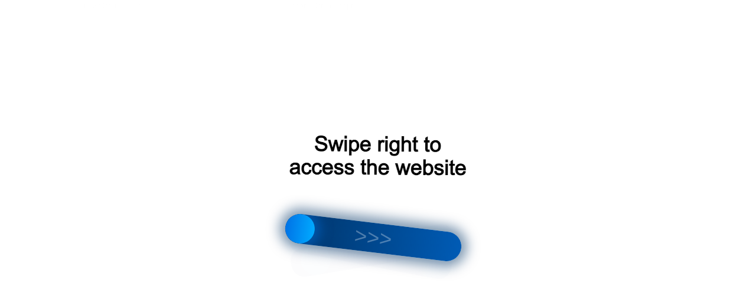

--- FILE ---
content_type: text/html;charset=UTF-8
request_url: https://r2.hk.kill-bot.ru/cn.php?url=aHR0cHM6Ly9yZW1hcmthLmNpdHkvY2F0YWxvZy91c2EvYmVudG9uLWhhcmJvci8=&r=&png=71&raf=62&lv=33039&id=MzMwMzk=&p=MTguMTE2LjIzNS45MA==&rr=1769018753048&u=eyJDIjp7Im1heFRvdWNoUG9pbnRzIjowLCJCIjpmYWxzZX0sIkQiOnsidmVuZG9yIjoiR29vZ2xlIEluYy4iLCJBIjoiR29vZ2xlIFN3aWZ0U2hhZGVyIiwiQTEiOiJHb29nbGUgU3dpZnRTaGFkZXIifSwiaCI6eyJtIjozMiwibCI6ODE5MiwibyI6MjU2LCJpIjo4MTkyLCJqIjoxNiwicyI6eyIwIjo4MTkyLCIxIjo4MTkyfX0sInBsdWdpbnMiOm51bGwsImciOnsidGltZVpvbmUiOiJVVEMiLCJsb2NhbGUiOiJlbi1VUyJ9LCJ1Ijp7ImpzSGVhcFNpemVMaW1pdCI6NjYyMDAwMDAwfSwidiI6MX0=&g=iVBORw0KGgoAAAANSUhEUgAAAIAAAABACAYAAADS1n9%2FAAAENUlEQVR4Xu3UhVIUUBTG8e0Ouru7O59IEVQQDDBAQEXFBgN2l1JABVSwUSRt6SVVlLAwQCycOecxzrkz9wG%2B%2F%2FzuFQoEgnWhUCjgS7aBkAFQfgAikQgA1OsnBXzoFBjaWIW%2FvlgsBgB1ugk663mpYDijGgFIJBIAUKs1cxZCBUY2GRCAVCoFADWacULzeepophEByGQyAGBSj3EVQgXGskwIQC6XAwCjapTQfJ46vrkGASgUCgBgUI5wFUIFzFtqEYBSqQQA1YphQvN56sTWOgSgUqkAQJV8iKsQKjCZXY8A1Go1ALggGyQ0n6dO5TQgAI1GAwDOS19xFUIFprddRABarRYAnJO8JDSfp87kXkIAOp0OAJwVv%2BAqhArM5jUiAL1eDwAqRc8Jzeepr7c3IQALCwsAUCF8xlUIFXizoxkBWFpaAoAzgqeE5vPUtzsvIwArKysAcHr9CVchVGBu1xUEYG1tDQBO%2FXtMaD5PfZd%2FFQHY2NgAgJN%2FB7gKoQLvC1oQgK2tLQA48aef0HyeOr%2B7FQHY2dkBgOO%2F%2B7gKoQILe9oQgL29PQA49quX0Hyeurj3GgJwcHAAAOVrPVyFUIGlfdcRgKOjIwA4%2BrOb0Hye%2BqHwBgJwcnICAEdWH3EVQgU%2BFrUjAGdnZwBweKWL0Hye%2Bml%2FBwJwcXEBAGU%2FHnIVQgU%2BF99EAK6urgDg0PcHhObz1C8ltxCAm5sbADj4rZOrECqwXHobAbi7uwOAA1%2FvE5rPU78euIMAPDw8AEDp8j2uQqjAt4N3EYCnpycAKPlyl9B8nvr90D0E4OXlBQCKP9%2FhKoQK%2FCi7jwC8vb0BwP5PtwnN56krhzsRgI%2BPDwAo%2BniLqxAqsHrkAQLw9fUFAIUfbhKaz1N%2FHn2IAPz8%2FADAvqUOrkKowFp5FwLw9%2FcHAHsX2wnN56m%2Fjj1CAAEBAQBgz8INrkKowO%2Fj3QggMDAQAOyev05oPk%2F9c6IHAQQFBQGAgvfXuAqhAn9P9iKA4OBgAJD%2Fro3QfJ7671QfAggJCQEAu%2BZauQqhAuun%2BxFAaGgoANj5toXQfJ4qODOAAMLCwgDAjjdXuQqhAsKKxwggPDwcAGx%2FfYXQfJ4qqnyCACIiIgBA3uxlrkKogPjsUwQQGRkJAHJnmgnN56mSc88QQFRUFADYNt3EVQgVkJ5%2FjgCio6MBQM5UI6H5PFV24QUCiImJAQDZk5e4CqEC8qqXCCA2NhYAbJ24SGg%2BT1VUv0IAcXFxAGCLuYGrECqgNAwigPj4eACwebye0HyeqjIOIYCEhAQAkDVWx1UIFVCbhhFAYmIiAMgcrSU0n6dqakYQQFJSEgDYNFLDVQgV0NaOIoDk5GQAkDFsIjSfp%2BrqxhBASkoKANg4ZOQqhAro68cRQGpqKgDYMGggNJ%2BnWjSYEUBaWhoA4Eu0QXp6OgMg%2FAD%2BA8NKSfB4tp8SAAAAAElFTkSuQmCC&c=17690187511189964&ng=0
body_size: 258
content:
{"bot":true,"fraud":true,"l":true,"bl":false,"wl":false,"tm":"1","vpn":0,"net_id":4160945137,"capt":2,"d":false,"os":"Mac OS X","snsht":495876374,"snsht_d":168282903,"sess":"17690187511189964","UserID":"151441428662410990","ip":"18.116.235.90","t":false,"rule":"1801","net_t":"mob","sc":true,"fc":"from=capt","cv":"ea1ecefccf19158d0de75898c7f5ed5c","metr":"88118404"}